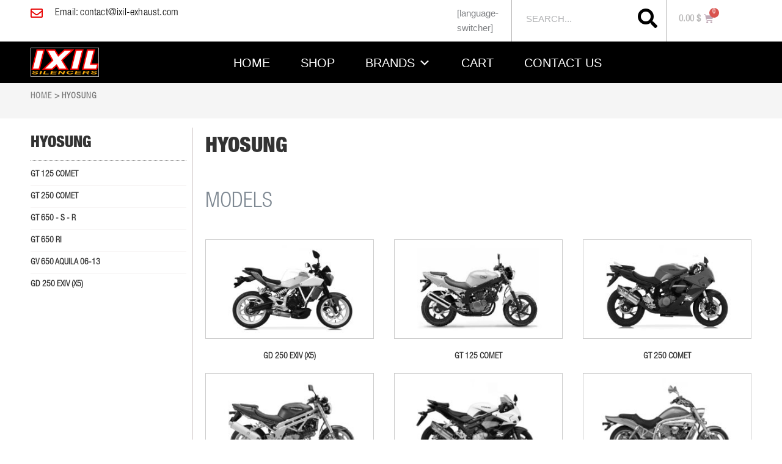

--- FILE ---
content_type: text/css
request_url: https://ixil-exhaust.com/wp-content/uploads/elementor/css/post-2403.css?ver=1701138620
body_size: 780
content:
.elementor-2403 .elementor-element.elementor-element-671d703 > .elementor-container{max-width:1200px;}.elementor-2403 .elementor-element.elementor-element-671d703{margin-top:15px;margin-bottom:0px;}.elementor-2403 .elementor-element.elementor-element-46dbc62d > .elementor-element-populated{border-style:solid;border-width:0px 1px 0px 0px;border-color:#CFC7C7;transition:background 0.3s, border 0.3s, border-radius 0.3s, box-shadow 0.3s;}.elementor-2403 .elementor-element.elementor-element-46dbc62d > .elementor-element-populated > .elementor-background-overlay{transition:background 0.3s, border-radius 0.3s, opacity 0.3s;}.elementor-2403 .elementor-element.elementor-element-5f3ba358{text-align:left;}.elementor-2403 .elementor-element.elementor-element-5f3ba358 .elementor-heading-title{color:#333333;font-family:"Helvetica Neue LT Pro 97 Black Condensed", Sans-serif;font-size:26px;text-transform:uppercase;}.elementor-2403 .elementor-element.elementor-element-7fb60e18{--divider-border-style:dotted;--divider-color:#000;--divider-border-width:1px;}.elementor-2403 .elementor-element.elementor-element-7fb60e18 .elementor-divider-separator{width:100%;}.elementor-2403 .elementor-element.elementor-element-7fb60e18 .elementor-divider{padding-top:15px;padding-bottom:15px;}.elementor-2403 .elementor-element.elementor-element-7fb60e18 > .elementor-widget-container{margin:-24px 0px 0px 0px;}.elementor-2403 .elementor-element.elementor-element-e18d72b .elementor-icon-list-items:not(.elementor-inline-items) .elementor-icon-list-item:not(:last-child){padding-bottom:calc(12px/2);}.elementor-2403 .elementor-element.elementor-element-e18d72b .elementor-icon-list-items:not(.elementor-inline-items) .elementor-icon-list-item:not(:first-child){margin-top:calc(12px/2);}.elementor-2403 .elementor-element.elementor-element-e18d72b .elementor-icon-list-items.elementor-inline-items .elementor-icon-list-item{margin-right:calc(12px/2);margin-left:calc(12px/2);}.elementor-2403 .elementor-element.elementor-element-e18d72b .elementor-icon-list-items.elementor-inline-items{margin-right:calc(-12px/2);margin-left:calc(-12px/2);}body.rtl .elementor-2403 .elementor-element.elementor-element-e18d72b .elementor-icon-list-items.elementor-inline-items .elementor-icon-list-item:after{left:calc(-12px/2);}body:not(.rtl) .elementor-2403 .elementor-element.elementor-element-e18d72b .elementor-icon-list-items.elementor-inline-items .elementor-icon-list-item:after{right:calc(-12px/2);}.elementor-2403 .elementor-element.elementor-element-e18d72b .elementor-icon-list-item:not(:last-child):after{content:"";border-color:#F4F1F1;}.elementor-2403 .elementor-element.elementor-element-e18d72b .elementor-icon-list-items:not(.elementor-inline-items) .elementor-icon-list-item:not(:last-child):after{border-top-style:solid;border-top-width:1px;}.elementor-2403 .elementor-element.elementor-element-e18d72b .elementor-icon-list-items.elementor-inline-items .elementor-icon-list-item:not(:last-child):after{border-left-style:solid;}.elementor-2403 .elementor-element.elementor-element-e18d72b .elementor-inline-items .elementor-icon-list-item:not(:last-child):after{border-left-width:1px;}.elementor-2403 .elementor-element.elementor-element-e18d72b .elementor-icon-list-icon i{transition:color 0.3s;}.elementor-2403 .elementor-element.elementor-element-e18d72b .elementor-icon-list-icon svg{transition:fill 0.3s;}.elementor-2403 .elementor-element.elementor-element-e18d72b{--e-icon-list-icon-size:14px;--icon-vertical-offset:0px;}.elementor-2403 .elementor-element.elementor-element-e18d72b .elementor-icon-list-icon{padding-right:0px;}.elementor-2403 .elementor-element.elementor-element-e18d72b .elementor-icon-list-item > .elementor-icon-list-text, .elementor-2403 .elementor-element.elementor-element-e18d72b .elementor-icon-list-item > a{font-family:"HelveticaNeueLTProLightCondensed", Sans-serif;font-size:14px;font-weight:600;text-transform:uppercase;}.elementor-2403 .elementor-element.elementor-element-e18d72b .elementor-icon-list-text{color:#333333;transition:color 0.3s;}.elementor-2403 .elementor-element.elementor-element-e18d72b .elementor-icon-list-item:hover .elementor-icon-list-text{color:#B7B6B6;}.elementor-2403 .elementor-element.elementor-element-e18d72b > .elementor-widget-container{margin:-25px 0px 0px 0px;}.elementor-2403 .elementor-element.elementor-element-6bcea069 > .elementor-element-populated{margin:0px 0px 0px 10px;--e-column-margin-right:0px;--e-column-margin-left:10px;}.elementor-2403 .elementor-element.elementor-element-6ac00cd2{text-align:left;}.elementor-2403 .elementor-element.elementor-element-6ac00cd2 .elementor-heading-title{color:#333333;font-family:"Helvetica Neue LT Pro 97 Black Condensed", Sans-serif;font-size:35px;text-transform:uppercase;}.elementor-2403 .elementor-element.elementor-element-4270738c{text-align:left;}.elementor-2403 .elementor-element.elementor-element-4270738c .elementor-heading-title{color:#7E8892;font-family:"HelveticaNeueLTProLightCondensed", Sans-serif;font-size:35px;font-weight:100;text-transform:uppercase;}.elementor-2403 .elementor-element.elementor-element-4270738c > .elementor-widget-container{margin:25px 0px 0px 0px;}.elementor-2403 .elementor-element.elementor-element-13dd0f23.elementor-wc-products  ul.products{grid-column-gap:33px;grid-row-gap:37px;}.elementor-2403 .elementor-element.elementor-element-13dd0f23 a > img{border-style:solid;border-width:1px 1px 1px 1px;border-color:#CCCCCC;margin-bottom:18px;}.elementor-2403 .elementor-element.elementor-element-13dd0f23 .woocommerce .woocommerce-loop-category__title{color:#333333;font-family:"HelveticaNeueLTProLightCondensed", Sans-serif;font-size:14px;text-transform:uppercase;}.elementor-2403 .elementor-element.elementor-element-13dd0f23 > .elementor-widget-container{margin:2% 0% 10% 0%;}@media(min-width:768px){.elementor-2403 .elementor-element.elementor-element-46dbc62d{width:23%;}.elementor-2403 .elementor-element.elementor-element-6bcea069{width:77%;}}/* Start Custom Fonts CSS */@font-face {
	font-family: 'Helvetica Neue LT Pro 97 Black Condensed';
	font-style: normal;
	font-weight: normal;
	font-display: auto;
	src: url('https://ixil-exhaust.com/wp-content/uploads/2019/12/Helvetica-Neue-LT-Pro-97-Black-Condensed.ttf') format('truetype');
}
/* End Custom Fonts CSS */
/* Start Custom Fonts CSS */@font-face {
	font-family: 'HelveticaNeueLTProLightCondensed';
	font-style: normal;
	font-weight: normal;
	font-display: auto;
	src: url('https://ixil-exhaust.com/wp-content/uploads/2019/12/Helvetica-Neue-LT-Pro-47-Light-Condensed.eot');
	src: url('https://ixil-exhaust.com/wp-content/uploads/2019/12/Helvetica-Neue-LT-Pro-47-Light-Condensed.eot?#iefix') format('embedded-opentype'),
		url('https://ixil-exhaust.com/wp-content/uploads/2019/12/Helvetica-Neue-LT-Pro-47-Light-Condensed.woff2') format('woff2'),
		url('https://ixil-exhaust.com/wp-content/uploads/2019/12/Helvetica-Neue-LT-Pro-47-Light-Condensed.woff') format('woff'),
		url('https://ixil-exhaust.com/wp-content/uploads/2019/12/Helvetica-Neue-LT-Pro-47-Light-Condensed.ttf') format('truetype'),
		url('https://ixil-exhaust.com/wp-content/uploads/2019/12/Helvetica-Neue-LT-Pro-47-Light-Condensed.svg#HelveticaNeueLTProLightCondensed') format('svg');
}
/* End Custom Fonts CSS */